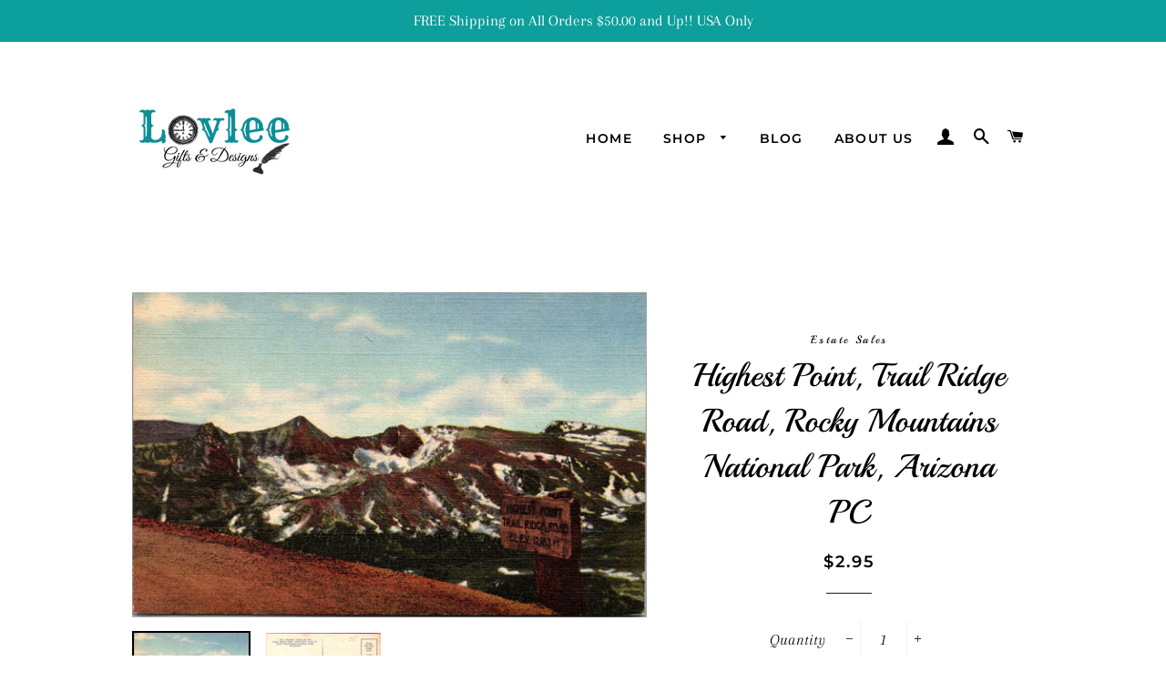

--- FILE ---
content_type: text/css
request_url: https://lovleegd.com/cdn/shop/t/3/assets/bold-upsell-custom.css?v=150135899998303055901535265629
body_size: -694
content:
/*# sourceMappingURL=/cdn/shop/t/3/assets/bold-upsell-custom.css.map?v=150135899998303055901535265629 */
